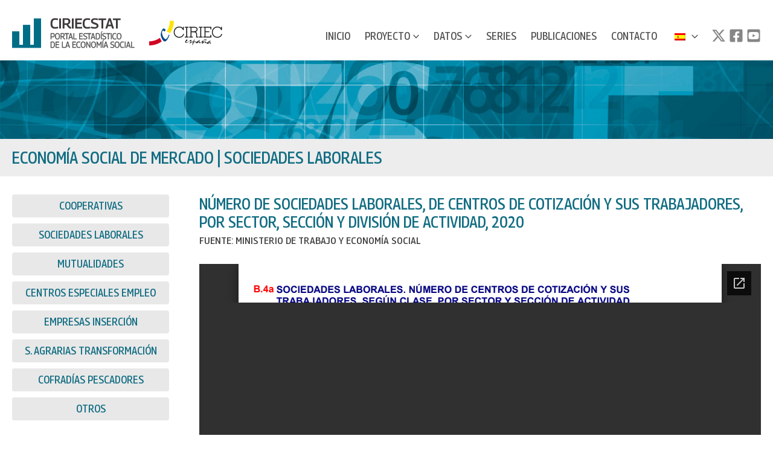

--- FILE ---
content_type: text/html; charset=utf-8
request_url: https://docs.google.com/viewer?url=https%3A%2F%2Fciriecstat.com%2Fwp-content%2Fuploads%2Fdatos%2Fa2_B4_2020_TRIM_II.pdf&embedded=true&hl=en
body_size: 2277
content:
<!DOCTYPE html><html lang="en" dir="ltr"><head><title>a2_B4_2020_TRIM_II.pdf</title><link rel="stylesheet" type="text/css" href="//www.gstatic.com/_/apps-viewer/_/ss/k=apps-viewer.standalone.a19uUV4v8Lc.L.W.O/am=AAQD/d=0/rs=AC2dHMKIcHC-ZI7sbGRsdy-Tqv76hgg_tw" nonce="PheQZGwex-FqAeedpDNegw"/></head><body><div class="ndfHFb-c4YZDc ndfHFb-c4YZDc-AHmuwe-Hr88gd-OWB6Me dif24c vhoiae LgGVmb bvmRsc ndfHFb-c4YZDc-TSZdd ndfHFb-c4YZDc-TJEFFc ndfHFb-c4YZDc-vyDMJf-aZ2wEe ndfHFb-c4YZDc-i5oIFb ndfHFb-c4YZDc-uoC0bf ndfHFb-c4YZDc-e1YmVc" aria-label="Showing viewer."><div class="ndfHFb-c4YZDc-zTETae"></div><div class="ndfHFb-c4YZDc-JNEHMb"></div><div class="ndfHFb-c4YZDc-K9a4Re"><div class="ndfHFb-c4YZDc-E7ORLb-LgbsSe ndfHFb-c4YZDc-LgbsSe-OWB6Me" aria-label="Previous"><div class="ndfHFb-c4YZDc-DH6Rkf-AHe6Kc"><div class="ndfHFb-c4YZDc-Bz112c ndfHFb-c4YZDc-DH6Rkf-Bz112c"></div></div></div><div class="ndfHFb-c4YZDc-tJiF1e-LgbsSe ndfHFb-c4YZDc-LgbsSe-OWB6Me" aria-label="Next"><div class="ndfHFb-c4YZDc-DH6Rkf-AHe6Kc"><div class="ndfHFb-c4YZDc-Bz112c ndfHFb-c4YZDc-DH6Rkf-Bz112c"></div></div></div><div class="ndfHFb-c4YZDc-q77wGc"></div><div class="ndfHFb-c4YZDc-K9a4Re-nKQ6qf ndfHFb-c4YZDc-TvD9Pc-qnnXGd" role="main"><div class="ndfHFb-c4YZDc-EglORb-ge6pde ndfHFb-c4YZDc-K9a4Re-ge6pde-Ne3sFf" role="status" tabindex="-1" aria-label="Loading"><div class="ndfHFb-c4YZDc-EglORb-ge6pde-RJLb9c ndfHFb-c4YZDc-AHmuwe-wcotoc-zTETae"><div class="ndfHFb-aZ2wEe" dir="ltr"><div class="ndfHFb-vyDMJf-aZ2wEe auswjd"><div class="aZ2wEe-pbTTYe aZ2wEe-v3pZbf"><div class="aZ2wEe-LkdAo-e9ayKc aZ2wEe-LK5yu"><div class="aZ2wEe-LkdAo aZ2wEe-hj4D6d"></div></div><div class="aZ2wEe-pehrl-TpMipd"><div class="aZ2wEe-LkdAo aZ2wEe-hj4D6d"></div></div><div class="aZ2wEe-LkdAo-e9ayKc aZ2wEe-qwU8Me"><div class="aZ2wEe-LkdAo aZ2wEe-hj4D6d"></div></div></div><div class="aZ2wEe-pbTTYe aZ2wEe-oq6NAc"><div class="aZ2wEe-LkdAo-e9ayKc aZ2wEe-LK5yu"><div class="aZ2wEe-LkdAo aZ2wEe-hj4D6d"></div></div><div class="aZ2wEe-pehrl-TpMipd"><div class="aZ2wEe-LkdAo aZ2wEe-hj4D6d"></div></div><div class="aZ2wEe-LkdAo-e9ayKc aZ2wEe-qwU8Me"><div class="aZ2wEe-LkdAo aZ2wEe-hj4D6d"></div></div></div><div class="aZ2wEe-pbTTYe aZ2wEe-gS7Ybc"><div class="aZ2wEe-LkdAo-e9ayKc aZ2wEe-LK5yu"><div class="aZ2wEe-LkdAo aZ2wEe-hj4D6d"></div></div><div class="aZ2wEe-pehrl-TpMipd"><div class="aZ2wEe-LkdAo aZ2wEe-hj4D6d"></div></div><div class="aZ2wEe-LkdAo-e9ayKc aZ2wEe-qwU8Me"><div class="aZ2wEe-LkdAo aZ2wEe-hj4D6d"></div></div></div><div class="aZ2wEe-pbTTYe aZ2wEe-nllRtd"><div class="aZ2wEe-LkdAo-e9ayKc aZ2wEe-LK5yu"><div class="aZ2wEe-LkdAo aZ2wEe-hj4D6d"></div></div><div class="aZ2wEe-pehrl-TpMipd"><div class="aZ2wEe-LkdAo aZ2wEe-hj4D6d"></div></div><div class="aZ2wEe-LkdAo-e9ayKc aZ2wEe-qwU8Me"><div class="aZ2wEe-LkdAo aZ2wEe-hj4D6d"></div></div></div></div></div></div><span class="ndfHFb-c4YZDc-EglORb-ge6pde-fmcmS ndfHFb-c4YZDc-AHmuwe-wcotoc-zTETae" aria-hidden="true">Loading&hellip;</span></div><div class="ndfHFb-c4YZDc-ujibv-nUpftc"><img class="ndfHFb-c4YZDc-ujibv-JUCs7e" src="/viewerng/thumb?ds=[base64]%3D&amp;ck=lantern&amp;dsmi=unknown&amp;authuser&amp;w=800&amp;webp=true&amp;p=proj"/></div></div></div></div><script nonce="xd9FNpo2lOFTecOIIu4a7A">/*

 Copyright The Closure Library Authors.
 SPDX-License-Identifier: Apache-2.0
*/
function c(a,e,f){a._preloadFailed||a.complete&&a.naturalWidth===void 0?f():a.complete&&a.naturalWidth?e():(a.addEventListener("load",function(){e()},!1),a.addEventListener("error",function(){f()},!1))}
for(var d=function(a,e,f){function k(){b.style.display="none"}var g=document.body.getElementsByClassName(a)[0],b;g&&(b=g.getElementsByClassName(f)[0])&&(b._preloadStartTime=Date.now(),b.onerror=function(){this._preloadFailed=!0},c(b,function(){b.naturalWidth<800?k():(b._preloadEndTime||(b._preloadEndTime=Date.now()),e&&(g.getElementsByClassName(e)[0].style.display="none"))},k))},h=["_initStaticViewer"],l=this||self,m;h.length&&(m=h.shift());)h.length||d===void 0?l=l[m]&&l[m]!==Object.prototype[m]?
l[m]:l[m]={}:l[m]=d;
</script><script nonce="xd9FNpo2lOFTecOIIu4a7A">_initStaticViewer('ndfHFb-c4YZDc-K9a4Re-nKQ6qf','ndfHFb-c4YZDc-EglORb-ge6pde','ndfHFb-c4YZDc-ujibv-JUCs7e')</script><script type="text/javascript" charset="UTF-8" src="//www.gstatic.com/_/apps-viewer/_/js/k=apps-viewer.standalone.en.WwO99zYe2Bo.O/am=AAQD/d=1/rs=AC2dHMJBut8zqkgWrlTzREawHVLFSTuD9A/m=main" nonce="xd9FNpo2lOFTecOIIu4a7A"></script><script type="text/javascript" src="https://apis.google.com/js/client.js" nonce="xd9FNpo2lOFTecOIIu4a7A"></script><script type="text/javascript" nonce="xd9FNpo2lOFTecOIIu4a7A">_init([["0",null,null,null,null,2,null,null,null,null,0,[1],null,null,null,"https://drive.google.com",null,null,null,null,null,null,null,null,null,null,null,null,null,null,null,null,[[],12,1,1],null,null,null,null,[null,null,null,null,"https://accounts.google.com/ServiceLogin?passive\u003d1209600\u0026continue\u003dhttps://docs.google.com/viewer?url%3Dhttps://ciriecstat.com/wp-content/uploads/datos/a2_B4_2020_TRIM_II.pdf%26embedded%3Dtrue%26hl%3Den\u0026hl\u003den\u0026followup\u003dhttps://docs.google.com/viewer?url%3Dhttps://ciriecstat.com/wp-content/uploads/datos/a2_B4_2020_TRIM_II.pdf%26embedded%3Dtrue%26hl%3Den",null,null,null,0],null,null,null,null,null,null,null,null,null,null,null,null,null,null,null,0,null,null,null,null,null,null,null,null,null,null,null,null,null,null,null,null,null,null,null,null,null,null,null,null,null,null,null,null,null,null,null,null,null,null,null,null,null,null,null,null,null,null,null,null,null,null,null,null,null,null,null,null,null,null,null,null,null,null,null,null,null,null,null,null,null,null,null,null,null,null,null,null,null,null,null,null,null,null,null,null,null,null,null,null,null,null,null,null,1],[null,"a2_B4_2020_TRIM_II.pdf","/viewerng/thumb?ds\[base64]%3D\u0026ck\u003dlantern\u0026dsmi\u003dunknown\u0026authuser\u0026w\u003d800\u0026webp\u003dtrue\u0026p\u003dproj",null,null,null,null,null,null,"/viewerng/upload?ds\[base64]%3D\u0026ck\u003dlantern\u0026dsmi\u003dunknown\u0026authuser\u0026p\u003dproj",null,"application/pdf",null,null,1,null,"/viewerng/viewer?url\u003dhttps://ciriecstat.com/wp-content/uploads/datos/a2_B4_2020_TRIM_II.pdf\u0026hl\u003den",null,"https://ciriecstat.com/wp-content/uploads/datos/a2_B4_2020_TRIM_II.pdf",null,null,0,null,null,null,null,null,"/viewerng/standalone/refresh?url\u003dhttps://ciriecstat.com/wp-content/uploads/datos/a2_B4_2020_TRIM_II.pdf\u0026embedded\u003dtrue\u0026hl\u003den",[null,null,"meta?id\u003dACFrOgAQTDpUqSIld7kk8TLJbttcVSRBdD1aqUcO3Tbihc4tDvQ7oPgncLRJeAznhpn_NqOsAY5HV5ay0dkQLz7mw6kCruJHb50KoLOT04RKhDUo_Knhu01bM5xN50Q8afRNiwfgI2Rou7gjRW7q","img?id\u003dACFrOgAQTDpUqSIld7kk8TLJbttcVSRBdD1aqUcO3Tbihc4tDvQ7oPgncLRJeAznhpn_NqOsAY5HV5ay0dkQLz7mw6kCruJHb50KoLOT04RKhDUo_Knhu01bM5xN50Q8afRNiwfgI2Rou7gjRW7q","press?id\u003dACFrOgAQTDpUqSIld7kk8TLJbttcVSRBdD1aqUcO3Tbihc4tDvQ7oPgncLRJeAznhpn_NqOsAY5HV5ay0dkQLz7mw6kCruJHb50KoLOT04RKhDUo_Knhu01bM5xN50Q8afRNiwfgI2Rou7gjRW7q","status?id\u003dACFrOgAQTDpUqSIld7kk8TLJbttcVSRBdD1aqUcO3Tbihc4tDvQ7oPgncLRJeAznhpn_NqOsAY5HV5ay0dkQLz7mw6kCruJHb50KoLOT04RKhDUo_Knhu01bM5xN50Q8afRNiwfgI2Rou7gjRW7q","https://doc-10-bk-apps-viewer.googleusercontent.com/viewer/secure/pdf/3nb9bdfcv3e2h2k1cmql0ee9cvc5lole/1qulskaopgk0v558c2q2k4qsp3j90g12/1769541300000/lantern/*/ACFrOgAQTDpUqSIld7kk8TLJbttcVSRBdD1aqUcO3Tbihc4tDvQ7oPgncLRJeAznhpn_NqOsAY5HV5ay0dkQLz7mw6kCruJHb50KoLOT04RKhDUo_Knhu01bM5xN50Q8afRNiwfgI2Rou7gjRW7q",null,"presspage?id\u003dACFrOgAQTDpUqSIld7kk8TLJbttcVSRBdD1aqUcO3Tbihc4tDvQ7oPgncLRJeAznhpn_NqOsAY5HV5ay0dkQLz7mw6kCruJHb50KoLOT04RKhDUo_Knhu01bM5xN50Q8afRNiwfgI2Rou7gjRW7q"],null,null,null,"pdf"],"","",2]);</script></body></html>

--- FILE ---
content_type: text/css
request_url: https://ciriecstat.com/wp-content/themes/portal-estadistico/library/css/style-dn.css?ver=1.1
body_size: 5165
content:
/**
Theme Name: Portal Estadístico
Author: Display None
Author URI: https://www.displaynone.es
Description: Basado en Astra
*/
/* -------------------------------------------------------------- */
/* .............................................................. */
/* Container                                                */
/* .............................................................. */
/* -------------------------------------------------------------- */
.entry-content,
.container--homepage,
.container--datos-economia-social-mercado,
.single-datos .single-datos__container,
.container__single-news div[class*="single-layout-"],
.container-navigation__wrapper,
.main-header-bar-wrap,
.breadcrumbs p,
.ast-breadcrumbs  {
  padding-left: 20px;
  padding-right: 20px;
  max-width: 1300px; 
}
@media only screen and (min-width: 982px) {
  .entry-content,
  .container--homepage,
  .container--datos-economia-social-mercado,
  .single-datos .single-datos__container,
  .main-header-bar-wrap,
  .container__single-news div[class*="single-layout-"],
  .container-navigation__wrapper,
  .main-header-bar-wrap,
  .breadcrumbs p,
  .ast-breadcrumbs  {
    /* padding-left: 85px;
    padding-right: 85px; */
  }
}
@media only screen and (min-width: 1380px) {
  .entry-content,
  .container--homepage,
  .container--datos-economia-social-mercado,
  .single-datos .single-datos__container,
  .main-header-bar-wrap,
  .container__single-news div[class*="single-layout-"],
  .container-navigation__wrapper,
  .main-header-bar-wrap,
  .breadcrumbs p,
  .ast-breadcrumbs  {
    padding-left: 0;
    padding-right: 0;
  }
}

/* -------------------------------------------------------------- */
/* .............................................................. */
/* Page default                                                     */
/* .............................................................. */
/* -------------------------------------------------------------- */
.entry-content {
  width: 100%;
  padding-top: 30px;
  padding-bottom: 30px;
  margin-left: auto;
  margin-right: auto;
}

.entry-content[ast-blocks-layout] > * {
  max-width: 100%;
}
.ast-separate-container {
    display: #fff!important;
}
.d-none {
  display: none!important;
}
.js-result-publicaciones.open .d-none {
  display: block;
}
/* -------------------------------------------------------------- */
/* .............................................................. */
/* Homepage                                                       */
/* .............................................................. */
/* -------------------------------------------------------------- */
.container--homepage {
  width: 100%;
  margin-left: auto;
  margin-right: auto;
}
@media only screen and (min-width: 982px) {
  .container--homepage {
    display: flex;
  }
  .container--homepage__column--content {
    width: 66.666%;
    min-width: 66.666%;
    padding-right: 2rem;
    padding-top: 1.2rem;
  }
  .container--homepage__column--news {
    width: 33.333%;
    min-width: 33.333%;
    padding-top: 20px;
    padding-bottom: 20px;
  }
}
.container--homepage__column--news .title {
  color: #126d83;
  text-transform: uppercase;
  font-size: 23px;
  font-weight: 600;
  margin-bottom: 10px;
}
.container--homepage__column--news .container--homepage__column--news__item--new {
  border-bottom: 6px solid silver;
  margin-bottom: 14px;
}
.container--homepage__column--news .container--homepage__column--news__item--new:last-child {
  border-bottom: 0px solid transparent;
}
.container--homepage__column--news__item--new h3 {
  color: #23acd5;
  text-transform: uppercase;
  font-size: 18px;
  font-weight: 600;
  padding-bottom: 6px;
}
.container--homepage__column--news__item--new p {
  line-height: 1.35em;
  margin-bottom: 10px;
}
.container--homepage__column--news__item--new a {
  display: inline-block;
  background-color: #999999;
  color: #fff;
  text-transform: uppercase;
  font-weight: 600;
  padding: 3px 9px;
  border-radius: 6px;
  margin-bottom: 20px;
}
/* -------------------------------------------------------------- */
/* .............................................................. */
/* Datos Economía Social de Mercado                               */
/* .............................................................. */
/* -------------------------------------------------------------- */
.container--datos-economia-social-mercado {
  position: relative;
  width: 100%;
  margin: auto;
  display: flex;
  flex-direction: column;
}
@media only screen and (max-width: 981px) {
  .container--datos-economia-social-mercado__column--filter {
    order: 1;
    margin-bottom: 2rem;
  }
  .container--datos-economia-social-mercado__column--category {
    order: 2;
  }
  .container--datos-economia-social-mercado__column--data {
    order: 3;
  }
  .loader-container {
    order: 4;
  }
}
@media only screen and (min-width: 982px) {
  .container--datos-economia-social-mercado {
    flex-direction: row;
    /* max-width: 1300px;  */
    padding-top: 30px;
    padding-bottom: 30px;
    margin-left: auto;
    margin-right: auto;
  }
  .container--datos-economia-social-mercado__column--category {
    width: 20%;
    min-width: 20%;
    padding-right: 15px;
  }
  .container--datos-economia-social-mercado__column--data {
    width: 60%;
    min-width: 60%;
    padding-left: 15px;
    padding-right: 15px;
  }
  .container--datos-economia-social-mercado__column--filter {
    width: 20%;
    min-width: 20%;
  }
}
.container--datos-economia-social-mercado__column--category .item-category {
  color: #126d83;
  text-transform: uppercase;
  font-size: 16px;
  font-weight: 600;
  padding-bottom: 6px;
  display: block;
  background-color: #dfdfdf;
  margin-bottom: 10px;
  border-radius: 4px;
  padding: 8px 10px;
  text-align: center;
  cursor: pointer;
  line-height: 1.4em;
  transition: .3s all ease-in-out;
}

.container--datos-economia-social-mercado__column--category .item-category-parent {
  color: #126d83;
  text-transform: uppercase;
  font-size: 16px;
  font-weight: 600;
  padding-bottom: 6px;
  display: block;
  background-color: #dfdfdf;
  margin-bottom: 10px;
  border-radius: 4px;
  padding: 8px 10px;
  text-align: center;
  cursor: pointer;
  line-height: 1.4em;
  transition: .3s all ease-in-out;
}

.container--datos-economia-social-mercado__column--category .item-category:hover, .container--datos-economia-social-mercado__column--category .item-category:focus, .container--datos-economia-social-mercado__column--category .item-category.active {
  color: #dfdfdf;
  background-color: #126d83;
}
.container--datos-economia-social-mercado__column--data .container--datos-economia-social-mercado__column--news__item--new {
  border-bottom: 6px solid silver;
  margin-bottom: 14px;
}
.container--datos-economia-social-mercado__column--data .container--datos-economia-social-mercado__column--news__item--new:last-child {
  border-bottom: 0px solid transparent;
}
.container--datos-economia-social-mercado__column--news__item--new h3 {
  color: #126d83;
  text-transform: uppercase;
  font-size: 18px;
  font-weight: 600;
  padding-bottom: 6px;
}
.container--datos-economia-social-mercado__column--news__item--new p {
  line-height: 1.35em;
  margin-bottom: 10px;
  text-transform: uppercase;
}
.container--datos-economia-social-mercado__column--news__item--new a {
  display: inline-block;
  background-color: #999999;
  color: #fff;
  text-transform: uppercase;
  font-weight: 600;
  padding: 3px 9px;
  border-radius: 6px;
  margin-bottom: 20px;
}
.container--datos-economia-social-mercado__column--filter .search, .container--datos-economia-social-mercado__column--category .search {
  position: relative;
  padding: 0;
  border: none;
  margin-bottom: 1rem;
}
.container--datos-economia-social-mercado__column--filter .search input, .container--datos-economia-social-mercado__column--category .search input {
  border: 1px solid #126d83;
  border-radius: 5px;
  padding: 0.75rem 2rem 0.75rem 1rem;
  width: 100%;
}
.container--datos-economia-social-mercado__column--filter .search button, .container--datos-economia-social-mercado__column--category .search button {
  width: 1.5rem;
  position: absolute;
  right: 1rem;
  top: 50%;
  transform: translateY(-50%);
  background-color: transparent;
}
.container--datos-economia-social-mercado__column--filter .search button img, .container--datos-economia-social-mercado__column--category .search button img {
  width: 1.5rem;
  height: auto;
  position: absolute;
  right: 0;
  top: 50%;
  transform: translateY(-50%);
  background-color: transparent;
}
.container--datos-economia-social-mercado__column--filter .filter-container {
  background-color: #dfdfdf;
  border-radius: 5px;
}
.container--datos-economia-social-mercado__column--filter .filter-title {
  padding: 1rem 1rem 0.75rem 1rem;
  font-size: 20px;
  font-weight: 600;
}
.container--datos-economia-social-mercado__column--filter .filter-section {
  margin-bottom: 0.5rem;
  padding-bottom: 0.5rem;
  border-bottom: 1px solid black;
}
.container--datos-economia-social-mercado__column--filter .filter-section:last-child {
  border-bottom: none;
  padding-bottom: 0.8rem;
}
.container--datos-economia-social-mercado__column--filter h5 {
  margin-bottom: 0.5rem;
  padding: 0 1rem;
  font-size: 16px;
  font-weight: 600;
}
.container--datos-economia-social-mercado__column--filter .filter-checks label {
  margin-bottom: 0.2rem;
  display: block;
  margin-right: 0.3rem;
  padding: 0 1rem;
}
.container--datos-economia-social-mercado__column--filter .filter-checks label input {
  margin-right: 0.2rem;
}

.warning-message-mobile,
.warning-message-desktop {
  margin-bottom: 2rem;
}
.warning-message-desktop  {
  display: none;
}
@media only screen and (min-width: 981px) {
  .warning-message-desktop  {
    display: block;
  }
  .warning-message-mobile  {
    display: none;
  }
}
.warning-message-mobile.hide,
.warning-message-desktop.hide {
  display: none;
}
@media only screen and (min-width: 981px) {
  .warning-message-desktop  {
    display: block;
  }
  .warning-message-mobile  {
    display: none;
  }
}
.warning-message-mobile.hide,
.warning-message-desktop.hide {
  display: none;
}


@media only screen and (max-width: 981px) {
  .filter-checks {
    display: none; /* Ocultamos el contenido por defecto */
  }
  
  .filter-checks.active {
    display: block; /* Mostramos el contenido cuando la clase "show" está presente */
  }
  
  .filter-section h5 {
    cursor: pointer; /* Cambiamos el cursor para indicar que es clickeable */
    position: relative;
  }
  
  .filter-section h5.active::after {
    content: "";
    transform: rotate(180deg);
    width: 0px;
    height: 0px;
    border-style: solid;
    border-width: 0 7px 7px 7px;
    border-color: transparent transparent #126d83 transparent !important;
    display: inline-block;
    position: absolute;
    right: 1rem;
    margin-top: 0.75rem;
  }
  
  .filter-section h5::after {
    content: "";
    transform: rotate(90deg);
    width: 0px;
    height: 0px;
    border-style: solid;
    border-width: 0 7px 7px 7px;
    border-color: transparent transparent #126d83 transparent !important;
    display: inline-block;
    position: absolute;
    right: 1rem;
    margin-top: 0.75rem;
  }
}

/* -------------------------------------------------------------- */
/* .............................................................. */
/* Single Datos Economía Social de Mercado                               */
/* .............................................................. */
/* -------------------------------------------------------------- */
.single-datos {
  background-color: #fff;
  width: 100%;
}
.single-datos .single-datos__container {
    width: 100%;
    padding-top: 30px;
    padding-bottom: 30px;
    margin-left: auto;
    margin-right: auto;
}  
.single-datos .single-datos__container .single-datos__content h1 {
  color: #126d83;
  text-transform: uppercase;
  font-size: 18px;
  font-weight: 600;
  padding-bottom: 6px;
}
.single-datos .single-datos__container .single-datos__content .singe-datos__content__source {
  color: black;
  text-transform: uppercase;
}
.single-datos .single-datos__container .single-datos__content__buttons a {
  background-color: #126d83;
  color: #dfdfdf;
  padding: 0.2rem 0.5rem;
  border-radius: 5px;
  font-weight: 600;
}
.single-datos .single-datos__container .single-datos__column-category .item-category {
  width: 100%;
  color: #126d83;
  text-transform: uppercase;
  font-size: 16px;
  font-weight: 600;
  padding-bottom: 6px;
  display: block;
  background-color: #dfdfdf;
  margin-bottom: 10px;
  border-radius: 4px;
  padding: 8px 10px;
  text-align: center;
  cursor: pointer;
  line-height: 1.4em;
  transition: .3s all ease-in-out;
}
.single-datos .single-datos__container .single-datos__content .single-datos__content__document {
  margin-bottom: 50px;
}
@media only screen and (min-width: 981px) {
  .single-datos .single-datos__container, .single-datos .single-datos__container .single-datos__content__buttons {
    display: flex;
    justify-content: space-between;
  }
  .single-datos__content {
    width: 80%;
  }
  .single-datos .single-datos__container .single-datos__column-category {
    width: 30%;
    margin-right: 30px;
  }
  .single-datos .single-datos__container .single-datos__column-category .item-category:hover {
    color: #dfdfdf;
    background-color: #126d83;
  }
  .single-datos .single-datos__container .single-datos__content__buttons a:hover {
    background-color: #dfdfdf;
    color: #126d83;
  }
}
/* -------------------------------------------------------------- */
/* .............................................................. */
/* Publicaciones                              */
/* .............................................................. */
/* -------------------------------------------------------------- */
.delete-filter {
  border-color: transparent;
  background-color: transparent;
  border-radius: 5px;
  color: #126d83;
  padding: 0;
  transition: .3s all ease-in-out;
}
.delete-filter:hover, .delete-filter:focus {
  border-color: transparent;
  background-color: transparent;
  opacity: 0.5;
  color: #126d83;
}
.page-template-page-publicaciones .container--datos-economia-social-mercado__column--category .js-titulo-busqueda {
  font-size: 15px;
}
.page-template-page-publicaciones .container--datos-economia-social-mercado__column--category .search fieldset {
  margin-top: 0;
}
@media only screen and (max-width: 981px) {
  .container--datos-economia-social-mercado {
    margin-top: 20px;
  }
  .container--datos-economia-social-mercado__column--data {
    margin-top: 20px;
  }
}
@media only screen and (min-width: 981px) {
  .page-template-page-publicaciones .container--datos-economia-social-mercado__column--category {
    width: 30%;
    min-width: 30%;
    padding-right: 15px;
  }
  .page-template-page-publicaciones .container--datos-economia-social-mercado__column--data {
    width: 70%;
    min-width: 70%;
    padding-left: 15px;
    padding-right: 0;
  }
}
/* LOADER */
.loader-container {
  display: flex;
  justify-content: center;
  align-items: center;
  background-color: rgba(255, 255, 255, 0.2);
  width: 100%;
  height: 100%;
  position: absolute;
  top: 50%;
  left: 50%;
  transform: translate(-50%, -50%);
}
.loader {
  width: 54px;
  height: 54px;
  border-radius: 50%;
  display: inline-block;
  background: linear-gradient(0deg, rgba(18, 109, 131, 0.5) 33%, #6b6b6b 100%);
  box-sizing: border-box;
  animation: rotation 1s linear infinite;
}
.loader::after {
  content: '';
  box-sizing: border-box;
  position: absolute;
  left: 50%;
  top: 50%;
  transform: translate(-50%, -50%);
  width: 40px;
  height: 40px;
  border-radius: 50%;
  background: #fff;
}
@keyframes rotation {
  0% {
    transform: rotate(0deg)
  }
  100% {
    transform: rotate(360deg)
  }
}
@media only screen and (max-width: 922px) {
  .loader {
    margin-top: 250px;
  }
}
@media only screen and (max-width: 544px) {
  .ast-separate-container #content .ast-container {
      padding-left: 0;
      padding-right: 0;
  }
}
.publicaciones--specs p {
  display:inline-block
}
/* -------------------------------------------------------------- */
/* .............................................................. */
/* Header + Breadcrumbs                            */
/* .............................................................. */
/* -------------------------------------------------------------- */
.site-primary-header-wrap {
  max-width: 1300px; 
}
#masthead .ast-container {
padding-left: 0;
padding-right: 0;
}
@media (max-width: 981px) {
  #ast-mobile-header {
    display: block;
  }
  #ast-desktop-header {
    display: none;
  }
  
}
@media (min-width: 982px) {
  #ast-mobile-header {
    display: none;
  }
  #ast-desktop-header {
      display: block;
  }
}
.main-header-bar-wrap {
  width: 100%;
  /* max-width: 1300px;  */
  margin-left: auto;
  margin-right: auto;

}

@media (max-width: 981px) {
  #masthead .ast-mobile-header-wrap .ast-primary-header-bar, #masthead .ast-mobile-header-wrap .ast-below-header-bar {
    padding-left: 0;
    padding-right: 0;
  }
}

.ast-container {
  display: block !important;
  max-width: 100%;
  padding: 0;
}
.breadcrumbs {
  background-color: #dfdfdf;
  padding: 0.5rem 0rem;
}
.breadcrumbs p, .breadcrumbs ul, .ast-breadcrumbs {
  color: #126d83;
  text-transform: uppercase;
  font-size: 25px;
  font-weight: 600;
  width: 100%;
  max-width: 1300px; 
  margin-left: auto;
  margin-right: auto;
  margin-bottom: 0;
 
}

.ast-breadcrumbs  {
  width: 100%;
}

.ast-breadcrumbs-wrapper a {
  pointer-events: none;
  color: #126d83;
}

.breadcrumbs p span {
  color: black;
  text-transform: uppercase;
}
.category--list .category--item {
  display: none;
}
.category--list .category--item:last-child {
  display: inline;
}
.ast-plain-container.ast-no-sidebar #primary {
  margin: 0;
}
.page-template-default h1.entry-title {
  display: none;
}
.ast-breadcrumbs  .trail-item.trail-begin {
    display: none;
}
.home.page-template-page-home .ast-breadcrumbs .trail-item.trail-begin {
    display: block;
}

.ast-button-wrap button {
  padding-right: 0 !important;
}
/* -------------------------------------------------------------- */
/* .............................................................. */
/* News                           */
/* .............................................................. */
/* -------------------------------------------------------------- */
body.single-post {
    background-color: white;
}
body.single-post .trail-item:not(.trail-end) {
    display: none;
}
body.single-post .entry-meta {
  display: none;
}
.container__single-news div[class*="single-layout-"] {
  width: 100%;
  margin-top: 30px;
  margin-left: auto;
  margin-right: auto;
}

.container__single-news .entry-content {
  padding: 0;
  width: 100%;
}
.single .container__single-news .entry-header .post-thumb img {
  margin-top: 0;
  margin-bottom: 0;
  width: 100%;
}
.single .container__single-news .entry-title {
  display: none;
}
.ast-separate-container .post-navigation {
  padding-top: 2.5em;
  padding-bottom: 3em;
  width: 100%;
}
.single .post-navigation a {
  padding: 0;
}
.ast-separate-container .ast-article-single {
  padding: 0!important;
}
.navigation.post-navigation .nav-links {
  display: none;
}

.container--navigation {
  border-top: 1px dotted #999;
  width: 100%;
 
  margin-top: 30px;
  margin-left: auto;
  margin-right: auto;
  margin-bottom: 80px;
  padding-top: 20px;
}
.container-navigation__wrapper {
  margin-left: auto;
  margin-right: auto;
  display: flex;
  justify-content: space-between;
  align-items: center;
}
.container__single-news a {
  font-family: 'Georama', sans-serif;
  font-weight: 500 !important;
  font-stretch: 90%;
  text-transform: uppercase;
  font-size: 1.06666rem;
  color: #126d83 !important;
  line-height: 1em;
  height: inherit;
  display: flex;
  justify-content: center;
  align-items: center;
}

.container__single-news a p {
  margin-bottom: 0;
}
/* -------------------------------------------------------------- */
/* .............................................................. */
/* FILTERS                     */
/* .............................................................. */
/* -------------------------------------------------------------- */
.filter-single-series{
  background-color: #fff;
}

.filter-single-series .breadcrumbs p,
.filter-single-series .single-datos__content,
.filter-single-series .presentation,
.filter-single-series .filter-container form,
.filter-single-series .presentation  {
  padding-left: 20px;
  padding-right: 20px;
  width: 100%;
  max-width: 1300px;
  margin-left: auto;
  margin-right: auto;
}
.filter-single-series .single-datos__content h1 {
  font-size: 26px !important;
  line-height: 30px !important;
}
.filter-single-series .presentation__title {
  padding-top: 24px;
  padding-bottom: 8px;
  color: #6D6E70;
}
.filter-series__title h3,
.filter-single-series h3 {
  font-size: 22px !important;
  color: #6D6E70 !important;
  display: flex;
  align-items: center;
}
.filter-series__title h3 .number,
.filter-single-series h3 .number {
  display: inline-block;
  padding: 0.2rem;
  color: white !important;
  background-color: #6D6E70;
  border-radius: 50%;
  display: flex;
  justify-content: center;
  align-items: center;
  aspect-ratio: 1/1;
  height: 1.6rem;
  width: 1.6rem;
  margin-right: 0.5rem;
  padding-bottom: 0.1rem;
}
.filter-single-series .single-datos__content {
  padding-top: 15px;
  padding-bottom: 15px;
}
.filter-single-series .single-datos__content h1 {
  font-size: 1.875rem !important;
  color: #231F20 !important;
}
.filter-single-series  .filters__wrapper {
  width: 100%;
  display: grid;
  grid-template-columns: repeat(auto-fit, minmax(250px,1fr));
  gap: 1rem;
}
.filter-single-series .filter-series{
  flex-wrap: wrap;
  display: flex;
}
.filter-single-series .filter-series__title{
  width: 100%;
  margin-top: 15px;
  margin-bottom: 16px;
  font-size: 1.1rem;
  font-weight: 600;
  
}
.filter-single-series .filter-title,
.filter-section__icons {
  cursor: pointer;
  display: flex;
}
.filter-icon {
  display: inline-block;
  width: 20px;
  height: 20px;
  margin: 0 0.2rem;
}
.filter-section__icons {
  margin-left: 1rem;
}
.filter-single-series .filter-title,
.filter-single-series .filter-section p:last-child {
  padding: 0.65rem;
  background-color: #E8E8E8;
  font-size: 1.1rem;
  color: #231F20;
}
.filter-single-series .filter-title {
  border-top-left-radius: 7px;
  border-top-right-radius: 7px;
  justify-content: space-between;
}

.filter-single-series .filter-section p:last-child {
  margin-top: -8px;
  font-weight: 600;
  margin-bottom: 0;
  border-bottom-left-radius: 7px;
  border-bottom-right-radius: 7px;
  display: flex;
  justify-content: space-between;
}
.filter-single-series .filter-section {
  border: 1px solid black;
  border-radius: 7px;
}
.filter-single-series .js-select-filters {
  width: 100%;
  border-top-color: #231F20;
  border-bottom-color: #231F20;
  background: #fff;
}
.filter-single-series .js-select-filters option{
 min-width: 100px;
}
@media (max-width: 980px) {
  .filter-single-series .filter-series {
    justify-content: space-between;
  }
  .filter-single-series .filter-section {
    margin-right: 0;
  }
  
}
@media (max-width: 680px) {
  .filter-single-series .filter-section {
    width: 100%;
  }
}

/* -------------------------------------------------------------- */
/* .............................................................. */
/* FILTER RESULT                         */
/* .............................................................. */
/* -------------------------------------------------------------- */
.query.presentation {
  padding-bottom: 0;
}
.query.presentation .query__title,
.query_footer {
  font-size: 1.3rem !important;
  color: #231F20 !important;
}
.query.presentation .query__title {
  margin-bottom: 1.25rem;
  margin-top: -0.75rem;
}
.query.presentation .query__title .units,
.query_footer span {
  font-weight: 600;
}
.query.presentation .query__title .units span {
  font-weight: 400;
}
.query.presentation .query__content {
  margin-bottom: 0.75rem;
}
.query.presentation .query__content table, 
.query.presentation .query__content table td, 
.query.presentation .query__content table th {
  border: 0.5px solid #231F20;
  color: #231F20 !important;
}
.query.presentation .query__content table thead tr:first-child th:first-child{
  border-bottom: 0.5px solid transparent;
}
.query.presentation .query__content table thead tr:last-child th:first-child{
  border-top: 0.5px solid transparent;
}
.query.presentation .query__content table td {
  white-space: pre;
}
.query.presentation .query__content tbody tr td:first-child {
  padding-right: 1.5rem;
}
.query_footer p {
  margin-bottom: 1.5rem !important;
}
.download-wrapper{
  padding-left: 20px;
  padding-right: 20px;
  width: 100%;
  max-width: 1300px;
  margin-left: auto;
  margin-right: auto;
  margin-bottom: 2rem;
}
.download__title {
  margin-right: 0.5rem;
  margin-bottom: 1rem;
  display: inline-block;
}
.download__title h3,
.download__content  {
  display: inline-block;
}
.download__content button {
  background-color: #6D6E70;
  font-size: 1.2rem;  
  border-radius: 5px;
  margin: 1rem 0.2rem;
}
.download__content button:hover {
  background-color: var(--ast-global-color-1);
  border-color: var(--ast-global-color-1);
}

/* -------------------------------------------------------------- */
/* .............................................................. */
/* COMMON                          */
/* .............................................................. */
/* -------------------------------------------------------------- */
a.post-link-title {
  font-weight: 500 !important;
  color: #126d83;
  border-radius: 0;
  background: none !important;
  font-size: 21px !important;
  line-height: 24px !important;
  padding: 0 0 3px 0!important;
  margin-bottom: 0 !important;
}
.container--homepage__column--news__item--new h3 a.post-link-title {
  color: #23acd5 !important;
  font-size: 18px !important;
}

.categoria-entidades-singulares-caritas-diocesana,
.categoria-entidades-singulares-cruz-roja-espanola,
.categoria-entidades-singulares-grupo-social-once {
  background-color: #c2dfe6 !important;
}
.categoria-andalucia,
.categoria-aragon,
.categoria-ciudad-autonoma-de-ceuta
.categoria-ciudad-autonoma-de-melilla,
.categoria-canarias,
.categoria-castilla-la-mancha,
.categoria-castilla-y-leon,
.categoria-cataluna,
.categoria-comunidad-de-madrid,
.categoria-comunidad-foral-de-navarra,
.categoria-comunitat-valenciana,
.categoria-galicia,
.categoria-extremadura,
.categoria-illes-balears,
.categoria-la-rioja,
.categoria-region-de-murcia,
.categoria-pais-vasco {
  margin-left: 1rem;
  font-size: 14px !important;
  background-color: #c2dfe6 !important;
}
.categoria-asociaciones-accion-social:hover, 
.categoria-entidades-singulares-caritas-diocesana:hover,
.categoria-entidades-singulares-cruz-roja-espanola:hover,
.categoria-entidades-singulares-grupo-social-once:hover,
.categoria-andalucia:hover,
.categoria-aragon:hover,
.categoria-ciudad-autonoma-de-ceuta
.categoria-ciudad-autonoma-de-melilla:hover,
.categoria-canarias:hover,
.categoria-castilla-la-mancha:hover,
.categoria-castilla-y-leon:hover,
.categoria-cataluna:hover,
.categoria-comunidad-de-madrid:hover,
.categoria-comunidad-foral-de-navarra:hover,
.categoria-comunitat-valenciana:hover,
.categoria-galicia:hover,
.categoria-extremadura:hover,
.categoria-illes-balears:hover,
.categoria-la-rioja:hover,
.categoria-region-de-murcia:hover,
.categoria-pais-vasco:hover {
  color: #545454 !important;
  background-color: #dfdfdf !important;
}

/* -------------------------------------------------------------- */
/* .............................................................. */
/* Estilos single series                          */
/* .............................................................. */
/* -------------------------------------------------------------- */


 

  /* ocultar js-send-to-rows en la tabla js-table-rows */
  .js-table-rows .js-send-to-rows {
    display: none;
  }
  /* mostrar js-send-to-rows en la tabla js-table-cols */
  .js-table-row .js-send-to-cols {
    display: inline-block;
  }
  /* ocultar js-send-to-cols en la tabla js-table-cols */
  .js-table-cols .js-send-to-cols {
    display: none;
  }

  /* mostrar js-send-to-cols en la tabla js-table-rows */
  .js-table-cols .js-send-to-rows {
    display: inline-block;
  }

  /* ocultar js-up en el primer tr en las tablas js-table-rows y js-table-cols */

  .js-table-rows tr:first-child .js-up,
  .js-table-cols tr:first-child .js-up {
    display: none;
  }

  /* ocultar js-down en el ultimo tr en las tablas js-table-rows y js-table-cols */

  .js-table-rows tr:last-child .js-down,
  .js-table-cols tr:last-child .js-down {
    display: none;
  }
 /* Presentacion */
 .presentation {
  background-color: #fff;
 }
 .presentation table,
 .js-table-first-field td,
 .presentation .js-table-dynamic,
 .presentation .js-table-dynamic .js-row > td  {
  border: none;
 }
 .presentation .js-table-fill {
  border-spacing: 5px;
}
.presentation  .js-table-fill td {
  background-color: #E8E8E8;
  border: 1px solid #E8E8E8;
  height: 30px;
}

.presentation .js-table-dynamic {
  max-width: 630px;
  border-collapse: collapse;
  margin-bottom: 0.5rem;
}
.presentation  .js-table-first-field {
  margin-bottom: 0.5rem !important;
}
.presentation .js-table-dynamic td {
  vertical-align: top;
}
.presentation .js-table-cols, .js-table-rows {
  border-spacing: 5px;
  width: 300px;
}
.presentation .js-table-cols td, .js-table-rows td {
  font-weight: 600;
  border: 1px solid #231F20;
  background-color: #E8E8E8;
  color: #231F20;
  border-radius: 5px;
  margin-bottom: 5px;
  width: 300px;
}
.presentation .table-content_wrapper {
  display: flex;
  justify-content: space-between;
  height: 30px;
}
.presentation  .table-content_wrapper p {
  margin-bottom: 0;
  font-size: 1.1rem;
}
.presentation  .icon {
  padding: 0.15rem;
  cursor: pointer;
}
.triangle-up {
  width: 0px;
  height: 0px;
  border-style: solid;
  border-width: 0 9px 9px 9px;
  border-color: transparent transparent #6D6E70 transparent;
  display: inline-block;
  transform: rotate(0deg);
}
.triangle-right {
  width: 0px;
  height: 0px;
  border-style: solid;
  border-width: 0 9px 9px 9px;
  border-color: transparent transparent #6D6E70 transparent;
  display: inline-block;
  transform: rotate(90deg);
}
.triangle-down {
  width: 0px;
  height: 0px;
  border-style: solid;
  border-width: 0 9px 9px 9px;
  border-color: transparent transparent #6D6E70 transparent;
  display: inline-block;
  transform: rotate(180deg);
}
.triangle-left {
  width: 0px;
  height: 0px;
  border-style: solid;
  border-width: 0 9px 9px 9px;
  border-color: transparent transparent #6D6E70 transparent;
  display: inline-block;
  transform: rotate(270deg);
}

.query {
  padding-left: 20px;
  padding-right: 20px;
  padding-bottom: 3rem;
}
.select-wrapper {
  display: flex;
  align-items: center;
  margin-bottom: 1.5rem;
}
.select-wrapper label {
  display: inline-block;
  margin-right: 1rem;
  font-size: 1.1rem;
  font-weight: 600;
  color: #231F20;
} 
.custom-select {
  position: relative;
  width: max-content;
  cursor: pointer;
}
.custom-select select{
  appearance: none;
  padding-right: 30px;
  position: relative;
  z-index: 1;
  border: 1px solid #231F20;
  border-radius: 5px;
  width: 110px;
  font-size: 1.1rem;
  font-weight: 600;
  color: #231F20;
}
.custom-select .custom-select__icon{
  position: absolute;
  right: 11px;
  z-index: 1;
  top: 50%;
  transform: translateY(-50%);
  pointer-events: none;
}
.custom-select .triangle-up {
  display: block;
}
.custom-select .triangle-down {
  display: block;
  margin-top: 5px;
}
.js-show-serie {
  background-color: #6D6E70;
  font-size: 1.2rem;
  border-radius: 5px;
}

.spinner-container {
  display: none;
  position: fixed;
  top: 0;
  left: 0;
  width: 100%;
  height: 100%;
  background: rgba(255, 255, 255, 0.8);
  z-index: 9999;
  justify-content: center;
  align-items: center;
}

.spinner-container .spinner {
  border: 4px solid rgba(0, 0, 0, 0.1);
  border-top: 4px solid #3498db;
  border-radius: 50%;
  width: 40px;
  height: 40px;
  animation: spin 1s linear infinite;
}

@keyframes spin {
  0% { transform: rotate(0deg); }
  100% { transform: rotate(360deg); }
}


h3.unidades {
  margin-top: 10px;
  color: #126D83 !important;
  padding: 2px 6px;
  background-color: #E8E8E8;
  width: max-content;
}

.subcategory-container{
  margin-left: 30px;
}

.link-series{
  background-color: #ffffff!important;
}

.link-series:hover{
  background-color: #E8E8E8!important;
}

--- FILE ---
content_type: text/css
request_url: https://ciriecstat.com/wp-content/themes/portal-estadistico/style.css?ver=1.0.0
body_size: 6552
content:
/**
Theme Name: Portal Estadístico
Author: Visualco
Author URI: http://www.visualco.com
Description: Basado en Astra
Version: 1.1
License: GNU General Public License v2 or later
License URI: http://www.gnu.org/licenses/gpl-2.0.html
Text Domain: portal-estadistico
Template: astra
*/
@import url('https://fonts.googleapis.com/css2?family=Georama:wdth,wght@75,500;82,500;90,500&display=swap');
/*---------------------------------------------------------------------------------------------------------------------------------------------------------------------------------------*/
/*---------------------------------------------------------------------------------------------------------------------------------------------------------------------------------------*/
/*                                                                                                                         ESTILOS VISUALCO                                                                                                           */
/*---------------------------------------------------------------------------------------------------------------------------------------------------------------------------------------*/
/*---------------------------------------------------------------------------------------------------------------------------------------------------------------------------------------*/
/*---------------------------------------------------------------------------------------------------*/
/*---------------------------------------------------------------------------------------------------*/
/*                                            HEADER / MENU / FOOTER                                                */
/*---------------------------------------------------------------------------------------------------*/
/*---------------------------------------------------------------------------------------------------*/
.main-header-menu a {
  font-family: 'Georama', sans-serif;
  font-weight: 500 !important;
  font-stretch: 90%;
  font-size: 18px;
  color: #545454;
  text-transform: uppercase;
  padding-top: 20px !important;
  padding-bottom: 0 !important;
}
@media (min-width: 981px) and (max-width:1135px) {
  .main-header-menu a {
    font-stretch: 85% !important;
    padding-left: 8px !important;    
    padding-right: 8px !important;
  }
}
@media (min-width: 981px) and (max-width:1010px) {
  .main-header-menu a {
    font-stretch: 82% !important;
    padding-left: 6px !important;    
    padding-right: 6px !important;
  }
}
.main-header-menu a:hover, .main-header-menu .current-menu-item a {
  color: #126d83;
}
.ast-builder-menu {
  padding-right: 0 !important;
}
.ast-header-social-wrap {
  margin-top: 17px !important;
}
.dropdown-menu-toggle .ast-arrow-svg {
  margin-left: 5px !important;
}
.main-header-menu .sub-menu {
  line-height: 20px !important;
  padding: 5px 15px 25px 15px !important;
  width: 240px;
  border-radius: 6px;
  box-shadow: 0 2px 8px #777 !important;
  margin-top: -12px !important;
}
.main-header-bar {
  border-bottom: none !important;
}
@media (min-width: 981px) {
  .ast-below-header-wrap {
    height: 18vh !important;
  }
  .ast-below-header {
    background-image: url("../../uploads/header.jpg");
    background-position: center;
    background-repeat: no-repeat;
    background-size: cover;
    height: 18vh !important;
  }
}
#logos-footer {
  padding-top: 20px;
}
#logos-footer a {
  display: inline-block;
  margin: 0 50px 25px 0;
}
#logos-footer a.cidec {
  margin: 0 0 25px 0;
}
.site-below-footer-wrap .ast-builder-html-element {
  width: 100%;
  max-width: 1300px;
  margin: auto;
}
.ast-footer-copyright a {
  color: #4B4F58 !important;
}
.ast-footer-copyright a:hover {
  color: #126d83 !important;
}
/*---------------------------------------------------------------------------------------------------*/
/*---------------------------------------------------------------------------------------------------*/
/*                                                      MOBILE  MENU                                                            */
/*---------------------------------------------------------------------------------------------------*/
/*---------------------------------------------------------------------------------------------------*/
.site-primary-header-wrap {
  height: 100px !important;
}
.main-navigation #ast-hf-mobile-menu {
  padding-top: 10px;
  padding-bottom: 30px;
}
.main-navigation #ast-hf-mobile-menu li a {
  font-family: 'Georama', sans-serif;
  font-weight: 500 !important;
  font-stretch: 90%;
  font-size: 20px;
  line-height: 50px;
  color: #545454;
  text-transform: uppercase;
  padding: 0 !important;
  margin: 0 30px !important;
  height: 50px !important;
}
.main-navigation #ast-hf-mobile-menu li a:hover, .main-navigation #ast-hf-mobile-menu .current-menu-item a {
  color: #126d83;
}
#ast-hf-mobile-menu li#menu-item-268 a, #ast-hf-mobile-menu li#menu-item-269 a, #ast-hf-mobile-menu li#menu-item-271 a, #ast-hf-mobile-menu li#menu-item-272 a, #ast-hf-mobile-menu li#menu-item-273 a, #ast-hf-mobile-menu li#menu-item-274 a {
  padding-left: 20px !important;
}
#ast-hf-mobile-menu li#menu-item-276 a, #ast-hf-mobile-menu li#menu-item-278 a {
  /* QUITA EL LINK */
  pointer-events: none;
}
/*---------------------------------------------------------------------------------------------------*/
/*---------------------------------------------------------------------------------------------------*/
/*                                                      BREADCRUMBS                                                           */
/*---------------------------------------------------------------------------------------------------*/
/*---------------------------------------------------------------------------------------------------*/
.breadcrumbs {
  background-color: #ededed;
  padding: 15px 0 !important;
}
.breadcrumbs p, .breadcrumbs li, .ast-breadcrumbs, .ast-breadcrumbs-wrapper, .ast-breadcrumbs-inner {
  font-family: 'Georama', sans-serif;
  font-weight: 500 !important;
  font-stretch: 90%;
  font-size: 28px;
  line-height: 32px;
  color: #126d83;
}
.breadcrumbs p span, .ast-breadcrumbs .trail-end span {
  color: #454545;
}
.page-id-11 .ast-breadcrumbs .trail-end span, .privacy-policy .ast-breadcrumbs .trail-end span {
  color: #126d83;
}
.breadcrumbs .js--echo-category span {
  color: #126d83;
}
.container__single-news .ast-breadcrumbs .trail-end span {
  color: #126d83 !important;
}
/* SEPARADOR BREADCRUMBS PÁGINAS ESTÁTICAS */
.trail-items li::after {
  content: "\007C" !important;
}
/*---------------------------------------------------------------------------------------------------*/
/*---------------------------------------------------------------------------------------------------*/
/*                                               ESTILOS GENERALES                                                        */
/*---------------------------------------------------------------------------------------------------*/
/*---------------------------------------------------------------------------------------------------*/
.type-page .entry-content {
  padding-top: 10px !important;
}
h1, h2, h3, h4, h5, h6 {
  font-family: 'Georama', sans-serif;
  font-weight: 500 !important;
  font-stretch: 90%;
  text-transform: uppercase;
  color: #126d83 !important;
}
.entry-content h1, .entry-content h2, .entry-content h3, .entry-content h4, .entry-content h5, .entry-content h6 {
  margin-bottom: 10px !important;
}
.entry-content h2, h2 {
  font-size: 30px !important;
  line-height: 36px !important;
}
.entry-content h3, h3 {
  font-size: 26px !important;
  line-height: 30px !important;
}
.entry-content h4, h4 {
  font-size: 23px !important;
  line-height: 36px !important;
}
.entry-content h5, h5 {
  font-size: 19px !important;
  line-height: 22px !important;
  color: #444444 !important;
}
#ast-desktop-header {
  background-color: #FFF !important;
}
.entry-content {
  padding-bottom: 45px !important;
}
.entry-content p {
  font-size: 16px;
  line-height: 28px;
  text-align: justify;
  margin-bottom: 1.2em;
}
.container--homepage__column--content p {
  font-size: 16px;
  line-height: 28px;
  text-align: justify;
  margin-bottom: 1.2em;
}
.container--homepage__column--content h3 {
  font-size: 26px !important;
}
#ast-hf-menu-1 .trp-language-switcher-container .sub-menu {
  margin: 0 !important;
  padding: 0 0 20px 0 !important;
  width: 55px !important;
  position: absolute !important;
  top: 85px !important;
}
/*---------------------------------------------------------------------------------------------------*/
/*---------------------------------------------------------------------------------------------------*/
/*                                                               INICIO                                                                    */
/*---------------------------------------------------------------------------------------------------*/
/*---------------------------------------------------------------------------------------------------*/
.container--homepage__column--content, .container--homepage__column--news {
  padding: 30px 0 0 0;
}
@media (min-width: 981px) {
  .container--homepage__column--content {
    width: 63%;
    min-width: 63%;
    margin-right: 5%;
  }
  /*---------------------------------------------------------------------------------------------------*/
  /*---------------------------------------------------------------------------------------------------*/
  /*                                               NOTICIAS LISTADO                                                            */
  /*---------------------------------------------------------------------------------------------------*/
  /*---------------------------------------------------------------------------------------------------*/
  .container--homepage__column--news {
    width: 32%;
    min-width: 32%;
  }
}
.container--homepage__column--news h2.title-noticias {
  font-family: 'Georama', sans-serif;
  font-weight: 500 !important;
  font-stretch: 90%;
  font-size: 24px !important;
  line-height: 27px !important;
  margin-bottom: 10px;
  margin-top: 25px !important;
}
.container--homepage__column--news__item--new {
  border-bottom-color: #dedede !important;
}
.container--homepage__column--news__item--new h3 {
  font-family: 'Georama', sans-serif !important;
  font-stretch: 90%;
  font-size: 18px !important;
  line-height: 21px !important;
  padding: 0 0 2px 0 !important;
}
.container--homepage__column--news__item--new h3 a {
  line-height: 21px !important;
  font-weight: 500 !important;
  color: #23acd5 !important;
  background: none !important;
  margin: 0 !important;
  padding: 0 !important;
}
.container--homepage__column--news__item--new h3 a:hover {
  color: #454545 !important;
}
.container--homepage__column--news__item--new p {
  font-size: 15px;
  line-height: 20px;
}
.container--homepage__column--news__item--new .boton, .archive .entry-content .boton {
  font-family: 'Georama', sans-serif;
  font-weight: 500 !important;
  font-stretch: 90%;
  font-size: 14px;
  line-height: 14px;
  padding: 5px 10px;
  border-radius: 3px;
  background: #9e9e9e;
  margin-bottom: 15px;
  text-transform: uppercase;
  color: #ffffff;
  display: inline-block;
  margin: 20px 0;
}
.container--homepage__column--news__item--new .boton:hover, .archive .entry-content .boton:hover {
  background: #23acd5;
}
p.post-date {
  font-family: 'Georama', sans-serif;
  font-weight: 500 !important;
  font-stretch: 90%;
  display: inline-block;
  color: #126d83;
  text-transform: uppercase;
  font-size: 16px !important;
  padding-bottom: 5px !important;
  margin-bottom: 0 !important;
}
/*---------------------------------------------------------------------------------------------------*/
/*---------------------------------------------------------------------------------------------------*/
/*                                                          NOTICIAS  SINGLE                                                  */
/*---------------------------------------------------------------------------------------------------*/
/*---------------------------------------------------------------------------------------------------*/
.container__single-news .entry-content a {
  display: inline !important;
  font-family: -apple-system, BlinkMacSystemFont, "Segoe UI", Roboto, Oxygen-Sans, Ubuntu, Cantarell, "Helvetica Neue", sans-serif !important;
  font-size: 16px !important;
  line-height: 28px !important;
  text-transform: none !important;
  color: #126d83 !important;
  text-decoration: none;
  border-bottom: 1px dotted #126d83;
  font-weight: 400 !important;
  text-align: justify !important;
}
.container__single-news .entry-content a:hover {
  color: #565656 !important;
  border-bottom: 1px dotted #565656;
}
.container__single-news .container--navigation {
  margin-bottom: 0 !important;
  padding-top: 20px !important;
  padding-bottom: 20px !important;
  background: #e4e4e4;
}
.container__single-news .post-navigation {
  padding-bottom: 0 !important;
  padding-top: 0 !important;
}
.container__single-news img {
  border-radius: 6px;
}
.ast-post-format- p.post-date {
  font-family: 'Georama', sans-serif;
  font-weight: 500 !important;
  font-stretch: 90%;
  display: inline-block;
  color: #126d83;
  text-transform: uppercase;
  font-size: 21px !important;
  padding-bottom: 0 !important;
  margin-bottom: 10px !important;
}
@media (min-width: 641px) {
  .container__single-news img.alignleft {
    margin-right: 40px;
    margin-bottom: 10px;
  }
  .container__single-news img.alignright {
    margin-left: 40px;
    margin-bottom: 10px;
  }
}
@media (max-width: 640px) {
  .container__single-news img {
    width: 100%;
    margin: 0 0 20px 0;
  }
}
.container--navigation a {
  font-family: 'Georama', sans-serif;
  font-weight: 500 !important;
  font-stretch: 90%;
  font-size: 19px;
  line-height: 19px;
  text-transform: uppercase;
  color: #126d83 !important;
}
.container--navigation a:hover {
  color: #454545 !important;
}
.container--navigation {
  border-top: none !important;
  margin-top: 0 !important;
  padding-top: 0 !important;
}
/*---------------------------------------------------------------------------------------------------*/
/*---------------------------------------------------------------------------------------------------*/
/*                                                       DATOS > LISTADO                                                     */
/*---------------------------------------------------------------------------------------------------*/
/*---------------------------------------------------------------------------------------------------*/
@media (max-width: 980px) {
  .js-result-datos {
    margin-top: 30px !important;
  }
}
.warning-message-desktop h4 {
  color: #888 !important;
  font-size: 20px !important;
  line-height: 24px !important;
}
.warning-message-mobile h4 {
  color: #888 !important;
  font-size: 20px !important;
  line-height: 24px !important;
  text-align: center;
}
@media (min-width: 981px) {
  .container--datos-economia-social-mercado__column--category {
    width: 25%;
    min-width: 25%;
    padding-right: 50px;
  }
  .container--datos-economia-social-mercado__column--data {
    width: 55%;
    min-width: 55%;
    padding-right: 50px;
    padding-left: 0;
  }
  .container--datos-economia-social-mercado__column--filter {
    width: 20%;
    min-width: 20%;
  }
}
.container--datos-economia-social-mercado__column--category .item-category {
  font-family: 'Georama', sans-serif;
  font-weight: 500 !important;
  font-stretch: 90%;
  font-size: 18px;
  line-height: 22px;
  background-color: #E8E8E8;
}
.container--datos-economia-social-mercado__column--category .item-category:hover, .container--datos-economia-social-mercado__column--category .item-category:focus, .container--datos-economia-social-mercado__column--category .item-category.active {
  color: #FFFFFF !important;
}
.categoria-entidades-singulares-grupo-social-once, .categoria-entidades-singulares-cruz-roja-espanola, .categoria-entidades-singulares-caritas-diocesana {
  background-color: #E8E8E8 !important;
}
.categoria-asociaciones-accion-social:hover, .categoria-entidades-singulares-caritas-diocesana:hover, .categoria-entidades-singulares-cruz-roja-espanola:hover, .categoria-entidades-singulares-grupo-social-once:hover, .categoria-andalucia:hover, .categoria-aragon:hover, .categoria-ciudad-autonoma-de-ceuta .categoria-ciudad-autonoma-de-melilla:hover, .categoria-canarias:hover, .categoria-castilla-la-mancha:hover, .categoria-castilla-y-leon:hover, .categoria-cataluna:hover, .categoria-comunidad-de-madrid:hover, .categoria-comunidad-foral-de-navarra:hover, .categoria-comunitat-valenciana:hover, .categoria-galicia:hover, .categoria-extremadura:hover, .categoria-illes-balears:hover, .categoria-la-rioja:hover, .categoria-region-de-murcia:hover, .categoria-pais-vasco:hover {
  color: #FFFFFF !important;
  background-color: #126d83 !important;
}
.container--datos-economia-social-mercado__column--data .js-item-datos {
  border-bottom-color: #dedede;
}
.container--datos-economia-social-mercado__column--data .main-post--title h3 {
  font-family: 'Georama', sans-serif;
  font-weight: 500 !important;
  font-stretch: 90%;
  font-size: 21px;
  line-height: 24px;
  padding-bottom: 3px !important;
}
.container--datos-economia-social-mercado__column--data .main-post--title h3 a {
  font-weight: 500 !important;
  color: #126d83 !important;
  background: none !important;
  margin: 0 !important;
  padding: 0 !important;
}
.container--datos-economia-social-mercado__column--data .main-post--title h3 a:hover {
  color: #454545 !important;
}
.container--datos-economia-social-mercado__column--data p, .container--datos-economia-social-mercado__column--data span {
  font-family: 'Georama', sans-serif;
  font-weight: 500 !important;
  font-stretch: 90%;
  font-size: 16px;
  line-height: 18px;
  color: #3E3E3D;
  margin-bottom: 10px;
  text-transform: uppercase;
}
.container--datos-economia-social-mercado__column--data .boton {
  font-family: 'Georama', sans-serif;
  font-weight: 500 !important;
  font-stretch: 90%;
  font-size: 15px;
  line-height: 15px;
  padding: 5px 10px;
  border-radius: 3px;
  background: #9e9e9e !important;
  margin-bottom: 15px;
}
.container--datos-economia-social-mercado__column--data .boton:hover {
  background: #126d83 !important;
}
.container--datos-economia-social-mercado__column--filter h5.js-titulo-busqueda {
  padding: 0 !important;
  font-size: 15px !important;
  line-height: 17px !important;
  margin-bottom: 5px !important;
  font-stretch: 82%;
  color: rgb(75, 79, 88) !important;
}
.filter-container .filter-title {
  font-family: 'Georama', sans-serif;
  font-weight: 500 !important;
  font-stretch: 90%;
  font-size: 18px !important;
  line-height: 24px;
}
.filter-container .filter-section {
  border-bottom: 1px solid #999 !important;
}
.filter-container .filter-section:last-child {
  border-bottom: none !important;
}
.filter-container .filter-section h5 {
  font-family: -apple-system, BlinkMacSystemFont, "Segoe UI", Roboto, Oxygen-Sans, Ubuntu, Cantarell, "Helvetica Neue", sans-serif !important;
  font-size: 14px !important;
  line-height: 17px !important;
  text-transform: none !important;
  color: #575757 !important;
  font-weight: bold !important;
}
.filter-container .filter-checks label, .filter-container .filter-checks input {
  cursor: pointer;
}
.filter-container .filter-checks {
  font-size: 14px;
  line-height: 17px;
  color: #575757;
}
.filter-container .filter-checks label {
  margin-bottom: 7px;
}
.delete-filter {
  font-family: 'Georama', sans-serif;
  font-weight: 500 !important;
  font-stretch: 90%;
  font-size: 14px;
  line-height: 16px;
  text-transform: uppercase;
  text-decoration: underline;
  border-radius: 0 !important;
}
/*---------------------------------------------------------------------------------------------------*/
/*---------------------------------------------------------------------------------------------------*/
/*                                                       DATOS > SINGLE                                                        */
/*---------------------------------------------------------------------------------------------------*/
/*---------------------------------------------------------------------------------------------------*/
@media (min-width: 981px) {
  .single-datos .single-datos__container .single-datos__column-category {
    width: 25%;
    min-width: 25%;
    padding-right: 50px;
    margin-right: 0 !important;
  }
  .single-datos .single-datos__container .single-datos__content {
    width: 75%;
    min-width: 75%;
  }
}
.single-datos .single-datos__container .single-datos__column-category .item-category {
  font-family: 'Georama', sans-serif;
  font-weight: 500 !important;
  font-stretch: 90%;
  font-size: 18px;
  line-height: 22px;
  background-color: #E8E8E8;
}
.single-datos .single-datos__container .single-datos__content h1 {
  font-size: 27px;
  line-height: 30px;
}
.single-datos .single-datos__container .single-datos__content .singe-datos__content__source {
  font-family: 'Georama', sans-serif;
  font-weight: 500 !important;
  font-stretch: 90%;
  font-size: 17px;
  line-height: 20px;
  color: #3E3E3D;
}
.single-datos .single-datos__container .single-datos__content__document {
  margin-bottom: 20px !important;
}
.single-datos .single-datos__container .single-datos__content__buttons a {
  font-family: 'Georama', sans-serif;
  font-weight: 500 !important;
  font-stretch: 90%;
  font-size: 15px;
  line-height: 15px;
  padding: 7px 12px;
  border-radius: 3px;
}
/*---------------------------------------------------------------------------------------------------*/
/*---------------------------------------------------------------------------------------------------*/
/*                                            PUBLICACIONES > LISTADO                                              */
/*---------------------------------------------------------------------------------------------------*/
/*---------------------------------------------------------------------------------------------------*/
@media (max-width: 980px) {
  .js-result-publicaciones {
    margin-top: 30px !important;
  }
}
@media (min-width: 981px) {
  .page-template-page-publicaciones .container--datos-economia-social-mercado__column--category {
    padding-right: 50px;
  }
  .page-template-page-publicaciones .container--datos-economia-social-mercado__column--data {
    padding-left: 0;
  }
}
.categoria-andalucia, .categoria-aragon, .categoria-ciudad-autonoma-de-ceuta, .categoria-ciudad-autonoma-de-melilla, .categoria-canarias, .categoria-cantabria, .categoria-castilla-la-mancha, .categoria-castilla-y-leon, .categoria-cataluna, .categoria-comunidad-de-madrid, .categoria-comunidad-foral-de-navarra, .categoria-comunitat-valenciana, .categoria-galicia, .categoria-extremadura, .categoria-illes-balears, .categoria-la-rioja, .categoria-region-de-murcia, .categoria-pais-vasco, .categoria-principado-de-asturias {
  margin-left: 40px;
  font-size: 18px !important;
  background-color: #dce9ed !important;
}
.categoria-andalucia:hover, .categoria-aragon:hover, .categoria-ciudad-autonoma-de-ceuta:hover, .categoria-ciudad-autonoma-de-melilla:hover, .categoria-canarias:hover, .categoria-cantabria:hover, .categoria-castilla-la-mancha:hover, .categoria-castilla-y-leon:hover, .categoria-cataluna:hover, .categoria-comunidad-de-madrid:hover, .categoria-comunidad-foral-de-navarra:hover, .categoria-comunitat-valenciana:hover, .categoria-galicia:hover, .categoria-extremadura:hover, .categoria-illes-balears:hover, .categoria-la-rioja:hover, .categoria-region-de-murcia:hover, .categoria-pais-vasco:hover, .categoria-principado-de-asturias:hover {
  background: #126d83 !important;
  color: #FFFFFF !important;
}
.container--datos-economia-social-mercado__column--category .active {
  background-color: #126d83 !important;
}
@media (max-width: 980px) {
  .categoria-andalucia, .categoria-aragon, .categoria-ciudad-autonoma-de-ceuta, .categoria-ciudad-autonoma-de-melilla, .categoria-canarias, .categoria-cantabria, .categoria-castilla-la-mancha, .categoria-castilla-y-leon, .categoria-cataluna, .categoria-comunidad-de-madrid, .categoria-comunidad-foral-de-navarra, .categoria-comunitat-valenciana, .categoria-galicia, .categoria-extremadura, .categoria-illes-balears, .categoria-la-rioja, .categoria-region-de-murcia, .categoria-pais-vasco, .categoria-principado-de-asturias {
    margin-right: 40px;
  }
}
.container--datos-economia-social-mercado__column--data .js-item-publicaciones {
  border-bottom-color: #dedede;
}
.container--datos-economia-social-mercado__column--data .js-item-publicaciones .main-post--title h3 {
  font-family: 'Georama', sans-serif;
  font-weight: 500 !important;
  font-stretch: 90%;
  font-size: 21px !important;
  line-height: 24px !important;
  padding-bottom: 3px !important;
}
.container--datos-economia-social-mercado__column--data .js-item-publicaciones .main-post--title h3 a {
  font-weight: 500 !important;
  color: #126d83 !important;
  background: none !important;
  margin: 0 !important;
  padding: 0 !important;
}
.container--datos-economia-social-mercado__column--data .js-item-publicaciones .main-post--title h3 a:hover {
  color: #454545 !important;
}
.container--datos-economia-social-mercado__column--data .js-item-series {
  border-bottom-color: #dedede;
}
.container--datos-economia-social-mercado__column--data .js-item-series .main-post--title h3 {
  font-family: 'Georama', sans-serif;
  font-weight: 500 !important;
  font-stretch: 90%;
  font-size: 21px !important;
  line-height: 24px !important;
  padding-bottom: 3px !important;
}
.container--datos-economia-social-mercado__column--data .js-item-series .main-post--title h3 a {
  font-weight: 500 !important;
  color: #126d83 !important;
  background: none !important;
  margin: 0 !important;
  padding: 0 !important;
}
.container--datos-economia-social-mercado__column--data .js-item-series .main-post--title h3 a:hover {
  color: #454545 !important;
}
.publicaciones--specs {
  line-height: 20px;
  margin-bottom: 10px;
}
.container--datos-economia-social-mercado__column--category h5.js-titulo-busqueda {
  padding: 0 !important;
  font-size: 15px !important;
  line-height: 17px !important;
  margin-top: 20px;
  margin-bottom: 5px !important;
  font-stretch: 82%;
  color: rgb(75, 79, 88) !important;
}
/*---------------------------------------------------------------------------------------------------*/
/*---------------------------------------------------------------------------------------------------*/
/*                                                       CONTACTO                                                                  */
/*---------------------------------------------------------------------------------------------------*/
/*---------------------------------------------------------------------------------------------------*/
@media (min-width:782px) {
  #contacto #datos-contacto {
    margin-left: 40px !important;
  }
}
#contacto label {
  font-family: 'Georama', sans-serif;
  font-weight: 500 !important;
  font-stretch: 90%;
  color: #126d83;
  font-size: 18px;
  line-height: 18px;
  text-transform: uppercase;
}
#contacto input[type=text], #contacto input[type=email], #contacto textarea {
  border: none;
  background: #f3f3f3;
  width: 100%;
  margin-top: 5px !important;
  padding: 12px;
  border-radius: 3px !important;
}
#contacto textarea {
  height: 200px !important;
}
#contacto-checkbox span {
  display: inline !important;
}
#contacto-checkbox {
  font-size: 15px;
}
#contacto-checkbox .wpcf7-list-item {
  margin-left: 0 !important;
}
#contacto-checkbox input[type=checkbox] {
  margin-top: 3px !important;
}
#contacto-checkbox a {
  transition: 0.3s;
  color: #126d83 !important;
  text-decoration: none;
  border-bottom: 1px dotted #126d83;
}
#contacto-checkbox a:hover {
  color: #565656 !important;
  border-bottom: 1px dotted #565656;
}
#contacto input[type=submit] {
  font-family: 'Georama', sans-serif;
  font-weight: 500 !important;
  font-stretch: 90%;
  text-transform: uppercase;
  border: none;
  color: #FFF;
  width: 120px;
  height: 40px;
  background: #126d83;
  font-size: 18px;
  border-radius: 5px;
  transition: 0.5s;
  cursor: pointer;
}
#contacto input[type=submit]:hover {
  background: #454545;
}
.wpcf7-response-output {
  border: #f00 2px solid !important;
  margin-left: 0 !important;
}
#contacto h4 {
  color: #126d83 !important;
}
#contacto p {
  margin: 0 0 10px 0 !important;
}
#datos-contacto p {
  line-height: 22px !important;
}
span .wpcf7-not-valid-tip {
  text-transform: uppercase !important;
  font-family: 'Georama', sans-serif !important;
  font-stretch: 90% !important;
  font-size: 18px !important;
}
/*---------------------------------------------------------------------------------------------------*/
/*---------------------------------------------------------------------------------------------------*/
/*                                                                 VARIOS                                                                */
/*---------------------------------------------------------------------------------------------------*/
/*---------------------------------------------------------------------------------------------------*/
.privacy-policy .entry-content p, .privacy-policy .entry-content ul, .privacy-policy .entry-content ol {
  text-align: justify;
}
.privacy-policy .entry-content h3 {
  margin-bottom: 0 !important;
}
.page-id-344 .entry-content p, .page-id-344 .entry-content ul, .page-id-344 .entry-content ol {
  text-align: justify;
}
.page-id-344 .entry-content h3 {
  margin-bottom: 0 !important;
}
.page-id-344 .ast-breadcrumbs span {
  color: #126d83 !important;
}
#cn-notice-text h4 {
  color: #fff !important;
}
#cn-notice-buttons a {
  color: #126d83 !important;
  background: rgba(255, 255, 255, 0.7) !important;
}
#cn-notice-buttons a:hover {
  background: rgba(255, 255, 255, 1) !important;
}
.error404 .ast-breadcrumbs-wrapper {
  display: none !important;
}
.error404 #pagina-404 {
  text-align: center !important;
  padding: 40px 0;
}
.error404 #pagina-404 .error404-boton {
  font-family: 'Georama', sans-serif;
  font-weight: 500 !important;
  font-stretch: 90%;
  text-transform: uppercase;
  border: none;
  color: #FFF;
  background: #126d83;
  font-size: 18px;
  border-radius: 5px;
  transition: 0.5s;
  cursor: pointer;
  padding: 7px 20px 7px 15px;
}
.error404 #pagina-404 .error404-boton:hover {
  background: #454545;
}
.page-template-page-import-php #content .ast-container {
  text-align: center;
}
.page-template-page-import-php #content .ast-container div {
  margin-bottom: 15px;
}
.page-template-page-import-php #content .ast-container ul {
  list-style: none;
  font-family: 'Georama', sans-serif;
  font-weight: 500 !important;
  font-stretch: 90%;
  text-transform: uppercase;
  font-size: 17px;
  line-height: 20px;
  margin: 0 0 50px 0 !important;
}
.page-template-page-import-php #content .ast-container input[type=submit] {
  font-family: 'Georama', sans-serif;
  font-weight: 500 !important;
  font-stretch: 90%;
  text-transform: uppercase;
  border: none;
  color: #FFF;
  background: #126d83;
  font-size: 18px;
  border-radius: 5px;
  transition: 0.5s;
  cursor: pointer;
}
.page-template-page-import-php #content .ast-container input[type=submit]:hover {
  background: #454545;
}
.ead-document-loading .ead-loading-wrap .ead-loading-foot {
  top: 0 !important;
}
/*---------------------------------------------------------------------------------------------------*/
/*---------------------------------------------------------------------------------------------------*/
/*                                                                 EQUIPO                                                               */
/*---------------------------------------------------------------------------------------------------*/
/*---------------------------------------------------------------------------------------------------*/
#equipo-direccion h3, #equipo-consejo h3, #equipo-tecnico h3 {
  font-size: 26px !important;
  line-height: 30px !important;
  margin-bottom: 20px !important;
}
.equipo-miembro {
  float: left;
  width: 360px;
  margin-right: 40px;
  margin-bottom: 15px;
}
.equipo-miembro p {
  text-align: left;
  line-height: 18px;
  margin-bottom: 0;
}
.equipo-miembro img {
  width: 100px;
  height: 100px;
  border-radius: 50%;
  float: left;
  margin: 0 25px 10px 0;
}
.equipo-miembro p.equipo-titulo {
  font-weight: bold;
  padding-top: 20px;
}
.equipo-miembro p.equipo-cargo {
  font-size: 15px;
  line-height: 17px;
}
.equipo-miembro p.equipo-nombre, .equipo-miembro p.equipo-nombre a {
  font-family: 'Georama', sans-serif;
  font-weight: 500 !important;
  font-stretch: 90%;
  text-transform: uppercase;
  color: #126d83;
  font-size: 18px;
  line-height: 20px;
  text-decoration: none !important;
}
.equipo-miembro p.equipo-nombre a:hover {
  color: #333 !important;
}
#equipo-consejo p.equipo-nombre, #equipo-consejo p.equipo-nombre a {
  padding-top: 20px;
}
#equipo-consejo .especial p.equipo-nombre, #equipo-consejo .especial p.equipo-nombre a {
  padding-top: 0;
}
@media (max-width:1240px) {
  .equipo-miembro {
    width: 340px;
    margin-right: 30px;
  }
}
@media (max-width:1150px) {
  .equipo-miembro {
    width: 320px;
  }
}
@media (max-width:1080px) {
  .equipo-miembro {
    width: 360px;
  }
}
@media (max-width:820px) {
  .equipo-miembro {
    width: 320px;
  }
  .equipo-miembro p.equipo-titulo {
    padding-top: 10px;
  }
  #equipo-consejo p.equipo-nombre {
    padding-top: 10px;
  }
}
@media (max-width:740px) {
  .equipo-miembro {
    width: 290px;
  }
}
@media (max-width:680px) {
  #equipo {
    text-align: center;
  }
  .equipo-miembro {
    float: none;
    width: 400px;
    height: 100px;
    margin-left: auto;
    margin-right: auto;
  }
  .equipo-miembro p.equipo-titulo {
    padding-top: 20px;
  }
  #equipo-consejo p.equipo-nombre {
    padding-top: 20px;
  }
}
img.equipo-single {
  float: left;
  width: 150px;
  height: 150px;
  border-radius: 8px;
  margin-right: 30px;
  margin-bottom: 10px;
}
/*---------------------------------------------------------------------------------------------------*/
/*---------------------------------------------------------------------------------------------------*/
/*                                                             PROYECTO                                                             */
/*---------------------------------------------------------------------------------------------------*/
/*---------------------------------------------------------------------------------------------------*/
#presentacion p {
  text-align: justify;
}
#presentacion img.logo-presentacion {
  padding-top: 10px;
  margin: 0 0 10px 40px;
}
@media (max-width:600px) {
  #presentacion img.logo-presentacion {
    width: 100%;
    margin: 0 0 30px 0;
  }
}
#presentacion #jose-luis {
  float: right;
  text-align: center;
  padding-right: 40px;
  font-weight: bold;
  width: auto;
}
#presentacion #dori {
  float: right;
  text-align: center;
  font-weight: bold;
  width: auto;
}
@media (max-width:520px) {
  #presentacion #jose-luis {
    float: none;
  }
  #presentacion #dori {
    float: none;
  }
}
.mi-tabla {
  display: flex;
  flex-wrap: wrap;
  line-height: 18px !important;
  margin-bottom: 20px;
}
.tabla-header {
  font-family: 'Georama', sans-serif;
  font-weight: 500 !important;
  font-stretch: 90%;
  text-transform: uppercase;
  color: #126d83;
  font-size: 18px;
  border-top: 1px solid #A7A7A7;
  border-bottom: 1px solid #A7A7A7;
  margin-top: 30px;
  text-align: left;
  background: #f1f1f1;
}
.header-01 {
  width: 30%;
  padding: 10px;
}
.header-02 {
  width: 70%;
  padding: 10px 10px 10px 0;
}
.col1 {
  width: 15%;
  border-bottom: 1px solid #A7A7A7;
  padding: 10px;
}
.col2 {
  width: 15%;
  border-bottom: 1px solid #A7A7A7;
  padding: 10px 10px 10px 0;
}
.col3 {
  width: 70%;
  border-bottom: 1px solid #A7A7A7;
  padding: 10px 10px 10px 0;
}
.sin-borde {
  border-bottom: none;
}
.cursiva {
  font-style: italic;
}
.negrita {
  font-weight: bold;
}
/*---------------------------------------------------------------------------------------------------*/
/*---------------------------------------------------------------------------------------------------*/
/*                                                                  INICIO                                                                 */
/*---------------------------------------------------------------------------------------------------*/
/*---------------------------------------------------------------------------------------------------*/
#grandes-cifras-01 {
  width: 38%;
  float: left;
  margin-right: 4%;
  margin: 20px 4% 20px 0;
  text-align: center;
}
#grandes-cifras-01 img {
  margin-bottom: 20px;
}
#grandes-cifras-02 {
  width: 58%;
  float: left;
  margin: 20px 0;
  text-align: center;
}
#grandes-cifras-02 img {
  margin-bottom: 20px;
}
.inicio-boton-datos {
  font-family: 'Georama', sans-serif;
  font-weight: 500 !important;
  font-stretch: 90%;
  font-size: 14px;
  line-height: 14px;
  padding: 5px 10px;
  border-radius: 3px;
  text-transform: uppercase;
  color: #FFFFFF !important;
}
.inicio-boton-datos:hover {
  background: #565656;
}
.inicio-boton-datos-01 {
  background: #23acd5;
}
.inicio-boton-datos-02 {
  background: #dc911b;
}
.inicio-boton-infografia {
  font-family: 'Georama', sans-serif;
  font-weight: 500 !important;
  font-stretch: 90%;
  font-size: 17px;
  line-height: 17px;
  padding: 7px 12px;
  border-radius: 4px;
  text-transform: uppercase;
  color: #FFFFFF !important;
  background: #dc911b;
}
.inicio-boton-infografia:hover {
  background: #565656;
}
.container--homepage__column--news .boton {
  margin-top: 0 !important;
}
.container--homepage__column--news .inicio-boton-datos {
  width: 150px !important;
}
/*---------------------------------------------------------------------------------------------------*/
/*---------------------------------------------------------------------------------------------------*/
/*                                                             GLOSARIO                                                              */
/*---------------------------------------------------------------------------------------------------*/
/*---------------------------------------------------------------------------------------------------*/
#content #glosario #tab_container_21121 .wpsm_nav-tabs > li > a, #content #glosario #tab_container_22792 .wpsm_nav-tabs > li > a {
  font-family: 'Georama', sans-serif !important;
  font-weight: 500 !important;
  font-stretch: 90% !important;
  font-size: 22px !important;
  line-height: 26px !important;
  color: #565656 !important;
  background: #ededed !important;
}
#content #glosario #tab_container_21121 .wpsm_nav-tabs > li.active > a, #content #glosario #tab_container_22792 .wpsm_nav-tabs > li.active > a {
  color: #126d83 !important;
  background: #ffffff !important;
}
#content #glosario #tab_container_21121 .tab-content, #content #glosario #tab_container_22792 .tab-content {
  font-family: -apple-system, BlinkMacSystemFont, "Segoe UI", Roboto, Oxygen-Sans, Ubuntu, Cantarell, "Helvetica Neue", sans-serif !important;
  font-size: 16px !important;
  line-height: 28px !important;
  color: rgb(75, 79, 88) !important;
}
#content #glosario #tab_container_21121 .tab-content strong, #content #glosario #tab_container_22792 .tab-content strong {
  font-size: 18px;
  color: #126d83 !important;
}
/*---------------------------------------------------------------------------------------------------*/
/*---------------------------------------------------------------------------------------------------*/
/*                                               ARCHIVE                                             */
/*---------------------------------------------------------------------------------------------------*/
/*---------------------------------------------------------------------------------------------------*/
.archive #page .site-content {
  flex-grow: 1;
  background-color: white;
}
.archive .breadcrumbs {
  background-color: #ededed;
  padding: 15px 15px !important;
}
.archive .page-title.ast-archive-title, .archive .ast-excerpt-container.ast-blog-single-element, .archive p.ast-blog-single-element.ast-read-more-container.read-more {
  display: none;
}
.archive .entry-content .ast-excerpt-container.ast-blog-single-element {
  display: block;
}
.archive .site-main {
  background-color: #fff;
}
.archive .ast-archive-description {
  border-bottom: 0px solid transparent;
  display: flex;
  justify-content: center;
  max-width: 100% !important;
  padding: 0 !important;
}
.archive .ast-archive-description > div {
  width: 100%;
  max-width: 100% !important;
}
.breadcrumbs p span, .ast-breadcrumbs .trail-end span {
  color: #126d83;
}
.archive.ast-separate-container .site-main > .ast-row {
  display: flex;
  flex-wrap: wrap;
  justify-content: center;
}
.archive #primary {
  margin-top: 0;
  padding-top: 0;
}
@media only screen and (max-width: 1380px) {
  .archive .ast-row {
    padding-left: 15px;
    padding-right: 15px;
  }
  .archive .ast-breadcrumbs {
    padding: 0;
  }
}
@media only screen and (max-width: 930px) {
  .archive.ast-separate-container .site-main > .ast-row {
    padding-left: 15px;
    padding-right: 15px;
  }
}
.archive article.type-post {
  border-bottom: 0px solid silver;
  padding: 0;
  width: 100%;
  flex: 1 1 100%;
  text-align: center;
}
.archive article.type-post > div {
  max-width: 1300px;
  border-bottom: 6px solid silver;
}
.archive article.type-post > div > div {
  text-align: left;
}
.archive article.type-post h2 {
  font-family: 'Georama', sans-serif;
  font-weight: 500 !important;
  font-stretch: 90%;
  font-size: 24px !important;
  line-height: 27px !important;
  margin-bottom: 0 !important;
  padding-top: 10px;
  color: #23acd5 !important;
}
.archive article.type-post .entry-meta a, .archive article.type-post .entry-meta span, .archive article.type-post .entry-meta {
  font-family: 'Georama', sans-serif;
  font-weight: 500 !important;
  font-stretch: 90%;
  text-transform: uppercase !important;
  font-size: 18px !important;
  line-height: 27px !important;
  margin-bottom: 10px;
  color: #23acd5 !important;
}
.archive article.type-post h2 a {
  color: #23acd5 !important;
}
.archive article.type-post h2 a:hover {
  color: #555 !important;
}
.archive article.type-post h2 a:hover {
  color: #555 !important;
}
.archive article.type-post .entry-header {
  margin-bottom: 0 !important;
}
.archive article.type-post .entry-content {
  padding: 0 !important;
}
.archive article.type-post .entry-header .entry-meta .posted-on .published {
  color: #126d83 !important;
}
.archive article.type-post .entry-content p {
  font-size: 15px;
  line-height: 20px;
}
.archive .ast-article-inner {
  border-bottom: 6px solid #dedede !important;
}
.archive .entry-content a.boton {
  margin-top: 10px !important;
}
/*---------------------------------------------------------------------------------------------------*/
/*---------------------------------------------------------------------------------------------------*/
/*                                                     SERIES                                             */
/*---------------------------------------------------------------------------------------------------*/
/*---------------------------------------------------------------------------------------------------*/
@media (min-width: 981px) {
  .page-template-page-series .container--datos-economia-social-mercado__column--data {
    padding-right: 0 !important;
    width: 80% !important;
  }
}
.single-series h1, .page-template-page-result-series h1 {
  margin-top: 10px !important;
}
.single-series .single-datos__content {
  padding-bottom: 5px !important;
}
.page-template-page-result-series .single-datos__content {
  padding-bottom: 25px !important;
}
.filter-section span {
  font-family: 'Georama', sans-serif;
  font-weight: 500 !important;
  font-stretch: 90%;
  line-height: 24px;
  color: #555 !important;
}
.filter-single-series .filter-section p:last-child {
  padding-bottom: 0.2rem !important;
  font-size: 0.9rem !important;
}
.filter-section .count {
  font-family: 'Georama', sans-serif;
  font-weight: 500 !important;
  font-stretch: 90%;
  font-size: 0.9rem !important;
  line-height: 24px;
  color: #777 !important;
}
.filter-title span {
  color: #000 !important;
}
.filter-title {
  padding-left: 1rem !important;
}
.js-select-filters {
  border-top-color: #b3b3b3 !important;
  border-bottom-color: #b3b3b3 !important;
}
.filter-series__title h3 span, .presentation__title h3 span {
  background-color: #126d83 !important;
}
.filter-series__title h3, .presentation__title h3 {
  color: #126d83 !important;
}
.filter-single-series .filter-section {
  border: 1px solid #b3b3b3 !important;
  /*box-shadow: 0 0 6px #999;*/
}
.filter-single-series .filters__wrapper {
  gap: 1.5rem !important;
}
.presentation .js-table-cols {
  margin-bottom: 0 !important;
}
.presentation .js-table-dynamic td {
  padding: .7em 1.3em .7em 0 !important;
}
.presentation .js-table-cols td, .presentation .js-table-rows td {
  padding: .3em .7em .05em 1em !important;
  font-family: 'Georama', sans-serif;
  font-weight: 500 !important;
  font-stretch: 90%;
  font-size: 0.9rem !important;
  line-height: 24px;
  color: #444 !important;
  border: 1px solid #b3b3b3 !important;
}
.presentation .triangle-left, .presentation .triangle-right, .presentation .triangle-up, .presentation .triangle-down {
  border-width: 0 7px 7px 7px !important;
  border-color: transparent transparent #126d83 transparent !important;
}
.filter-single-series .query {
  padding-left: 20px !important;
  padding-right: 20px !important;
  width: 100% !important;
  max-width: 1300px !important;
  margin-left: auto !important;
  margin-right: auto !important;
}
.filter-single-series .query .select-wrapper label {
  font-family: 'Georama', sans-serif;
  font-weight: 500 !important;
  font-stretch: 90%;
  font-size: 1.2rem !important;
  line-height: 24px;
  color: #126d83 !important;
}
.filter-single-series .query #thousandsSeparator {
  font-size: 1rem !important;
  padding: .3em .75em;
  border: 1px solid #b3b3b3 !important;
}
.filter-single-series .query .triangle-up, .filter-single-series .query .triangle-down {
  border-width: 0 6px 6px 6px !important;
  border-color: transparent transparent #555 transparent !important;
}
.filter-single-series .query .js-show-serie {
  font-family: 'Georama', sans-serif !important;
  font-weight: 500 !important;
  font-stretch: 90% !important;
  font-size: 18px !important;
  line-height: 18px !important;
  padding: 10px 20px !important;
  border-radius: 4px !important;
  background: #126d83 !important;
  transition: .3s;
}
.filter-single-series .query .js-show-serie:hover {
  color: #126d83 !important;
  background: #dbdbdb !important;
}
.filter-single-series .download__content .js-download {
  font-family: 'Georama', sans-serif !important;
  font-weight: 500 !important;
  font-stretch: 90% !important;
  font-size: 16px !important;
  line-height: 16px !important;
  padding: 7px 10px !important;
  border-radius: 4px !important;
  background: #126d83 !important;
  transition: .3s;
}
.filter-single-series .download__content .js-download:hover {
  color: #126d83 !important;
  background: #dbdbdb !important;
}
.filter-single-series .download__title h3 {
  font-size: 19px !important;
  color: #444 !important;
}
.filter-single-series .query .table {
  border-top: 1px solid #999 !important;
  border-right: 1px solid #999 !important;
  border-bottom: 1px solid #fff !important;
  border-left: 1px solid #fff !important;
}
.filter-single-series .query .table td {
  padding: .25em .25em;
  border-top-color: #fff !important;
  border-right-color: #fff !important;
  border-left-color: #999 !important;
  border-bottom-color: #999 !important;
  line-height: 18px !important;
}
.filter-single-series .query .table th {
  padding: .25em .25em;
  background: #ededed !important;
  border-top-color: #ededed !important;
  border-right-color: #ededed !important;
  border-left-color: #999 !important;
  border-bottom-color: #999 !important;
  line-height: 18px !important;
}
.filter-single-series .query .table .dato-serie {
  text-align: right !important;
}
.filter-single-series h3.unidades {
  padding: 0 !important;
  background: none !important;
  font-size: 20px !important;
  margin-top: 5px !important;
}
.filter-single-series .query_footer {
  margin-bottom: 20px !important;
}
.filter-single-series .query_footer p {
  font-size: 15px !important;
  margin: 10px 0 0 0 !important;
}
.container--datos-economia-social-mercado__column--data .js-result-series .js-item-series .main-post--title a {
  background: none !important;
  padding: 0 !important;
  margin-bottom: 0 !important;
  border-radius: 0 !important;
}
.container--datos-economia-social-mercado__column--data .js-result-series .js-item-series .main-post--title h3 {
  font-size: 18px !important;
  line-height: 21px !important;
  padding-bottom: 0 !important;
}
.container--datos-economia-social-mercado__column--data .js-result-series .js-item-series .main-post--title h3:hover {
  color: #555 !important;
}
.page-template-page-series .container--datos-economia-social-mercado .js-item-category {
  background-color: #dce9ed !important;
}
.page-template-page-series .container--datos-economia-social-mercado .js-item-category:hover, .page-template-page-series .container--datos-economia-social-mercado .item-category.active {
  color: #fff !important;
  background-color: #126d83 !important;
}
.container--datos-economia-social-mercado__column--category .categoria-series-por-com-autonomas, .container--datos-economia-social-mercado__column--category .categoria-series-por-provincias {
  font-family: 'Georama', sans-serif !important;
  font-weight: 500 !important;
  font-stretch: 90% !important;
  font-size: 18px !important;
  cursor: default !important;
}
.page-template-page-series .container--datos-economia-social-mercado__column--news__item--new {
  margin-bottom: 7px !important;
  padding-bottom: 5px !important;
}
.page-template-page-series .container--datos-economia-social-mercado__column--news__item--new .publicaciones--specs {
  display: none !important;
}
.heateor_sss_sharing_container {
  margin-bottom: 20px !important;
}


--- FILE ---
content_type: application/javascript
request_url: https://ciriecstat.com/wp-content/themes/portal-estadistico/library/js/import.js?ver=6.9
body_size: 1114
content:
jQuery(document).ready(function() {
    function splitCsv(str) {
        return str.split(';');
    }
    async function guardarDatos() {  
        var current = 0;
        $("#log").html('');
            var fileName = $("#archivoCSV")[0].files[0].name;
            var reader = new FileReader(); 
            reader.onload = async function(e) {  
                
                if (jQuery('#tipo').val() != 'serie'){
                    
                    var csvContent = new TextDecoder("utf-8").decode(new Uint8Array(e.target.result.split('').map(char => char.charCodeAt(0))));
                    var csvrows = csvContent.split("\n");
					let total = csvrows.length - 1;
                    
                    for (var i = 1; i < csvrows.length; i++) {
                        current ++;
                        let data = await saveDataAjax(csvrows[i], current, total);
                        
                    }
                }
                
            }
            //reader.readAsText($("#archivoCSV")[0].files[0]);
            var file = $("#archivoCSV")[0].files[0];

            if ( jQuery('#tipo').val() == 'serie'){

                let response = await uploadFileAjax(file);

                if (response){
                    alert('Se ha importado la serie');
                }

            }else{
                reader.readAsBinaryString(file);
            }

            

    }


    async function saveDataAjax(csvrows, actual, total){
        return new Promise(function(resolve, reject) {
            jQuery.ajax({
                type : "post",
                dataType : "json",
                url : "/wp-admin/admin-ajax.php",
                data : {action: "import_content", row : splitCsv(csvrows), tipo : jQuery('#tipo').val(), taxonomia : jQuery('#taxonomia-datos').val()},
                success: function(response) {
                    $("#progress").val((actual/total)*100);
                    $("#progress-percent").html(Math.trunc((actual/total)*100) + '%');
                    if ($.trim(response) != ''){
                        $("#log").append('<li>' + response + '</li>');
                    }
                    resolve(true);
                },
                error: function(response) {
                    $("#progress").val((actual/total)*100);
                    $("#progress-percent").html(Math.trunc((actual/total)*100) + '%');
                    if ($.trim(response) != ''){
                        $("#log").append('<li>' + response.responseText + '</li>');
                    }
                    resolve(false);
                }
            });
        });
    }

    async function uploadFileAjax(file){
             var formData = new FormData();
             formData.append('action', 'import_file_series');
             formData.append('file', file);
             formData.append('type', jQuery('#tipo').val());
 
             // Realizar la solicitud AJAX
             $.ajax({
                 url: '/wp-admin/admin-ajax.php',
                 type: 'POST',
                 data: formData,
                 contentType: false,
                 processData: false,
                 success: function(response) {
                     // Manejar la respuesta del servidor
                     if (!response.error){
                        alert('Se ha importado la serie');
                     }
                 },
                 error: function(error) {
                     console.error('Error en la solicitud AJAX:', error);
                 }
             });
    }

    $( "#form-import").submit(function( e ) {  
        e.preventDefault();
        guardarDatos();

        
    });  

    $('#tipo').on('change', function() {
        var tipo = $(this).val();
        $('.js-taxonomia-datos').hide();
        $('.js-taxonomia-publicaciones').hide();

        if (tipo == 'taxonomia-datos' || tipo == 'taxonomia-publicaciones') {
            $('.js-'+ tipo).show();
        }
        else{
            $('.js-tipo-taxonomia').hide();
        }
    });

});
